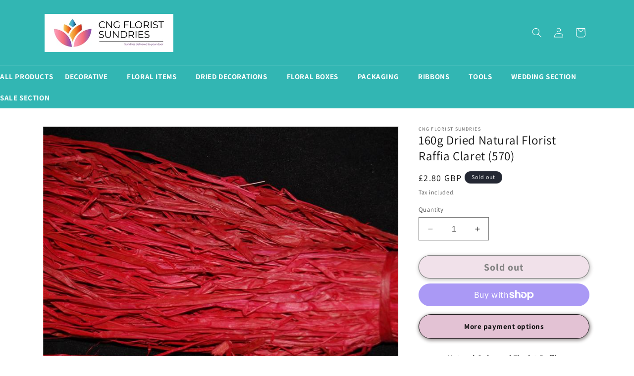

--- FILE ---
content_type: text/css
request_url: https://cngfloristsundries.co.uk/cdn/shop/t/3/assets/custom.css?v=173948617539126190861697188587
body_size: 662
content:
sticky-header.header-wrapper.color-accent-1.gradient.header-wrapper--border-bottom,.menu-top{background:#32b6b3}#shopify-section-sections--21270777037105__773c860f-2504-4286-9037-6acebdce5476>div>div{padding:0;max-width:-webkit-fill-available}.header__menu-item span{font-size:15px;font-weight:800;color:#fff;text-transform:uppercase}#shopify-section-template--21270776643889__bfb648ca-cdae-40ff-b195-4877eca09d54>div{background:linear-gradient(to top,#c5dae7 50%,#fff 50%)}#shopify-section-template--21270776643889__bfb648ca-cdae-40ff-b195-4877eca09d54>div>div>div.title-wrapper-with-link.title-wrapper--self-padded-mobile.title-wrapper--no-top-margin{display:flex;justify-content:center;margin-bottom:4rem}#shopify-section-template--21270776643889__623e7f58-93d0-40e8-b776-815265bc9de6>div{background:linear-gradient(to top,#fdbdcf 50%,#fff 50%)}#shopify-section-template--21270776643889__623e7f58-93d0-40e8-b776-815265bc9de6>div>div>div.title-wrapper-with-link.title-wrapper--self-padded-mobile.title-wrapper--no-top-margin{display:flex;justify-content:center;margin-bottom:4rem}#Slider-template--21270776643889__623e7f58-93d0-40e8-b776-815265bc9de6>li>div>div.multicolumn-card__info>h3{font-size:25px;font-weight:800;text-transform:uppercase}#Slider-template--21270776643889__623e7f58-93d0-40e8-b776-815265bc9de6>li>div>div.multicolumn-card__image-wrapper.multicolumn-card__image-wrapper--full-width.multicolumn-card-spacing>div{box-shadow:2px 2px 5px 3px #434141a6}#Slider-template--21270776643889__bfb648ca-cdae-40ff-b195-4877eca09d54>li>div>div.multicolumn-card__info{padding:0}#Slider-template--21270776643889__bfb648ca-cdae-40ff-b195-4877eca09d54>li>div>div.multicolumn-card__info>a>span{display:none}#Slider-template--21270776643889__bfb648ca-cdae-40ff-b195-4877eca09d54>li>div>div.multicolumn-card__info>a{font-size:25px;line-height:25px;font-weight:600;text-transform:uppercase}.rich-text.content-container.color-accent-2.gradient.rich-text--full-width.content-container--full-width.section-template--21270776643889__af41c990-ce10-4e84-bf68-12250a1bb3bb-padding{background:#32b6b3}#shopify-section-template--21270776643889__af41c990-ce10-4e84-bf68-12250a1bb3bb>div>div>div>div{max-width:82rem}#shopify-section-template--21270776643889__af41c990-ce10-4e84-bf68-12250a1bb3bb>div>div>div>div>div>p{color:#fff}#shopify-section-template--21270776643889__cc3997f2-a6b6-4555-bbea-179486068d1b>div{background:#d8e1e1}#shopify-section-template--21270776643889__99dff9e2-d096-4734-b0e9-c642799b8860{margin-top:20px}#shopify-section-template--21270776643889__99dff9e2-d096-4734-b0e9-c642799b8860>div>div{background:#32b6b3}#shopify-section-template--21270776643889__99dff9e2-d096-4734-b0e9-c642799b8860>div>div>marquee>h1{margin:0}#Slider-template--21270776643889__7c2b45f7-b072-4cd3-b18a-0c068122be2f>li>div>div.multicolumn-card__image-wrapper.multicolumn-card__image-wrapper--full-width.multicolumn-card-spacing{margin:0}#Slider-template--21270776643889__7c2b45f7-b072-4cd3-b18a-0c068122be2f>li>div>div.multicolumn-card__info{background:#de7f00;margin-top:15px;padding-bottom:0;padding-top:0}#Slider-template--21270776643889__7c2b45f7-b072-4cd3-b18a-0c068122be2f>li>div>div.multicolumn-card__info>a{font-size:30px;margin-top:0;font-weight:700}#Slider-template--21270776643889__7c2b45f7-b072-4cd3-b18a-0c068122be2f>li>div>div.multicolumn-card__info>a>span{display:none}#shopify-section-template--21270776643889__468b4910-875f-4022-adb5-6e31eb492176>div>div>div{display:flex;justify-content:center}#shopify-section-template--21270776643889__468b4910-875f-4022-adb5-6e31eb492176>div>div>div>h2{border-bottom:2px solid;margin-bottom:10px;text-transform:uppercase}#shopify-section-template--21270776643889__468b4910-875f-4022-adb5-6e31eb492176>div>div>div.center.collection__view-all.scroll-trigger.animate--slide-in>a{background:#e3c2d4;color:#000;font-size:20px;font-weight:900;box-shadow:1px 2px 6px 2px #989393db;margin-top:3rem}#shopify-section-template--21270776643889__5340e0dd-01c1-4cb9-9261-771f9ec4c19c>div>div>div{display:flex;justify-content:center}#shopify-section-template--21270776643889__5340e0dd-01c1-4cb9-9261-771f9ec4c19c>div>div>div>h2{border-bottom:2px solid;margin-bottom:10px;text-transform:uppercase}#Slider-template--21270776643889__468b4910-875f-4022-adb5-6e31eb492176>li{box-shadow:2px 2px 6px 1px #d3d3d3}#shopify-section-template--21270776643889__468b4910-875f-4022-adb5-6e31eb492176>div>div>slider-component{padding-left:0;padding-right:0}#shopify-section-template--21270776643889__0633d542-e341-4111-9ed2-82d3010d7382{margin-top:3rem}footer.footer.color-accent-1.gradient.section-sections--21270777004337__footer-padding{background:#32b6b3}.footer-block__details-content .list-menu__item--link,.copyright__content a{color:#fff}.footer-block__heading{font-size:23px!important;font-weight:700}nav.header__inline-menu{background:#32b6b3;display:flex;justify-content:center;align-items:center;max-width:-webkit-fill-available;text-align:center;width:-webkit-fill-available}summary.list-menu__item{padding-right:0}summary .icon-caret{display:none}.product__title>*{font-size:25px}button#ProductSubmitButton-template--21270776709425__main{background:#e3c2d4;color:#000;font-size:20px;font-weight:900;box-shadow:1px 2px 6px 2px #989393db;margin-top:3rem}.shopify-payment-button__more-options{background:#e3c2d4;color:#000;font-size:15px!important;font-weight:900;box-shadow:1px 2px 6px 2px #989393db;margin-top:2rem;padding:13px;border:1px solid;border-radius:32px;text-decoration:none!important}.pickup-availability-info *{margin:0 0 .6rem;font-size:20px;font-weight:600}pickup-availability[available]{background:#32b6b352}#shopify-section-template--21270776709425__related-products>div>product-recommendations>h2{font-size:4rem;font-weight:900;text-align:center}p.announcement-bar__message.h5{font-size:22px;height:54px;font-weight:900;color:#c65f94;position:relative;top:-3rem}.announcement-bar{justify-content:end}#shopify-section-sections--21270777037105__announcement-bar>div>div>div.announcement-bar>p>span{display:flex;flex-direction:row;align-items:center;justify-content:center}#shopify-section-sections--21270777037105__announcement-bar>div>div>div.announcement-bar>p>span>img{width:100px;height:100px}#shopify-section-template--21270776643889__1fa79ce4-e9dd-4d6f-a0bc-c8f907c9ef21>div>div{background:url(/cdn/shop/files/footer.jpg?v=1697102615);background-position:center;background-repeat:no-repeat;background-size:cover}@media (min-width: 300px) and (max-width: 700px){nav.header__inline-menu{display:none}p.announcement-bar__message.h5{font-size:16px;top:-3rem;position:relative}.slideshow__media.banner__media.media{display:block!important}#shopify-section-template--21270776643889__1fa79ce4-e9dd-4d6f-a0bc-c8f907c9ef21>div>div{background:url(/cdn/shop/files/Untitled-1.jpg?v=1697188467);background-position:center;background-repeat:no-repeat;background-size:cover}}
/*# sourceMappingURL=/cdn/shop/t/3/assets/custom.css.map?v=173948617539126190861697188587 */
